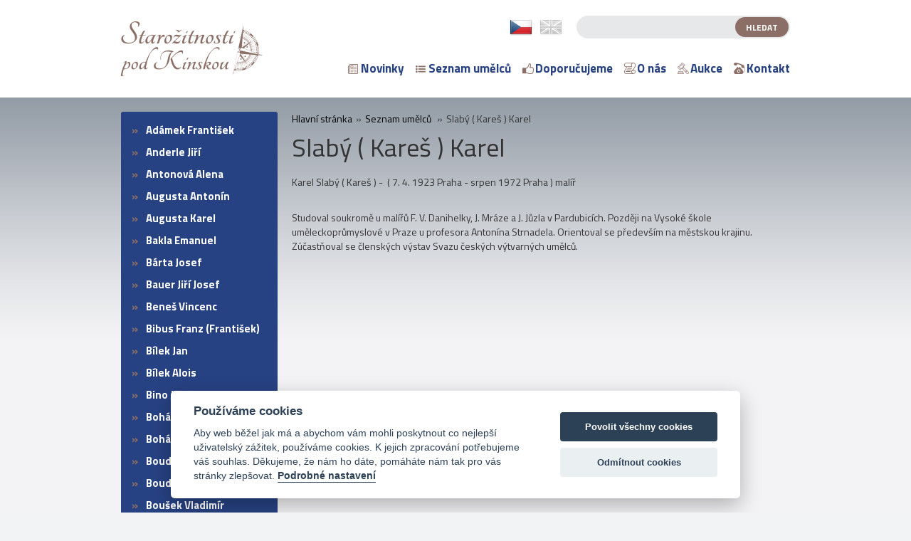

--- FILE ---
content_type: text/html; charset=utf-8
request_url: https://www.starozitnosti.cz/slaby-kares-karel.html
body_size: 9977
content:
<!DOCTYPE html>
<html lang="cs">
<head>
    <meta charset="utf-8" />
    <script>var dataLayer = window.dataLayer || [];</script>    <title>Slabý ( Kareš ) Karel</title>
    <meta name="keywords" content="" lang="cs" />
    <meta name="description" content="" lang="cs" />
    <link href='https://fonts.googleapis.com/css?family=Titillium+Web:400,700,300&subset=latin,latin-ext' rel='stylesheet' type='text/css'>
    <meta name="SKYPE_TOOLBAR" content="SKYPE_TOOLBAR_PARSER_COMPATIBLE" />
    <meta name="author" content="Nový Web s.r.o. info@novy-web.cz" />
    <link rel="icon" href="https://www.starozitnosti.cz/favicon.ico?v3">
    <meta http-equiv="X-UA-Compatible" content="IE=edge">
    <meta name="viewport" content="width=device-width, initial-scale=1">

    <meta rel="robots" content="all,follow"/>
<meta rel="googlebot" content="index,follow,snippet,archive"/><link type="text/css" href="https://www.starozitnosti.cz/css/styles.css?5" rel="stylesheet" />
<link type="text/css" href="https://www.starozitnosti.cz/media/js/autocomplete/styles.css?5" rel="stylesheet" />
<link type="text/css" href="https://www.starozitnosti.cz/media/css/noty_nw.css?5" rel="stylesheet" />
<link type="text/css" href="https://www.starozitnosti.cz/media/css/cookieconsent.css?5" rel="stylesheet" /><script type="text/javascript" src="https://www.starozitnosti.cz/media/js/jquery.min.js?5"></script>
<script type="text/javascript" src="https://www.starozitnosti.cz/js/web.js?5"></script>
<script type="text/javascript" src="https://www.starozitnosti.cz/media/js/autocomplete/jquery.autocomplete.js?5"></script>
<script type="text/javascript" src="https://www.starozitnosti.cz/media/js/noty/packaged/jquery.noty.packaged.min.js?5"></script>
<script type="text/javascript" src="https://www.starozitnosti.cz/media/js/noty/nw_noty_init.js?5"></script>
<script type="text/javascript" src="https://www.starozitnosti.cz/media/js/cookieconsent.min.js?5"></script>
    <script type="text/plain" src="https://www.starozitnosti.cz/media/js/nw_ga.js" data-cookiecategory="analytics"></script><script type="text/plain" data-cookiecategory="analytics">(function(i,s,o,g,r,a,m){i['GoogleAnalyticsObject']=r;i[r]=i[r]||function(){(i[r].q=i[r].q||[]).push(arguments)},i[r].l=1*new Date();a=s.createElement(o),m=s.getElementsByTagName(o)[0];a.async=1;a.src=g;m.parentNode.insertBefore(a,m)})(window,document,'script','//www.google-analytics.com/analytics.js','ga');ga('create', 'UA-93342548-1', 'auto');ga('send', 'pageview');</script>    <script type="text/plain" data-cookiecategory="analytics">(function(w,d,s,l,i){w[l]=w[l]||[];w[l].push({'gtm.start':
new Date().getTime(),event:'gtm.js'});var f=d.getElementsByTagName(s)[0],
j=d.createElement(s),dl=l!='dataLayer'?'&l='+l:'';j.async=true;j.src=
'//www.googletagmanager.com/gtm.js?id='+i+dl;f.parentNode.insertBefore(j,f);
})(window,document,'script','dataLayer','GTM-M68J6CK');</script>
    <!-- HTML5 shim and Respond.js for IE8 support of HTML5 elements and media queries -->
    <!-- WARNING: Respond.js doesn't work if you view the page via file:// -->
    <!--[if lt IE 9]>
      <script src="https://oss.maxcdn.com/html5shiv/3.7.2/html5shiv.min.js"></script>
      <script src="https://oss.maxcdn.com/respond/1.4.2/respond.min.js"></script>
    <![endif]-->

</head>
<body class="cz">
<div id="msg">
    <script type="text/javascript">jQuery(document).ready(function(){});</script></div>
<header>
  <div class="container-fluid header">
    <div class="container">
      <div class="row">
        <div class="col-md-12">
          <div class="logo">
            <a href="https://www.starozitnosti.cz/"><img src="https://www.starozitnosti.cz//images/logo.png" alt="Logo https://www.starozitnosti.cz/" /></a>
          </div>
          <div class="right_header_content">
            <div class="top_">
              <div class="search">
                <form class="" action="https://www.starozitnosti.cz/content/searchproducts" method="get">
                  <input type="text" name="search" id="searchinput" value="">
                  <input type="submit" name="name" value="Hledat">
                  <input type="hidden" name="search_in[products]" value="1" />                  <input type="hidden" name="search_in[cats]" value="1" />                  <input type="hidden" name="search_in[articles]" value="1" />                  <input type="hidden" name="advanced" value="0" />                </form>
                <script>
                $(function() {
                    $("#searchinput").autocomplete({
                        serviceUrl:'https://www.starozitnosti.cz/content/searchproducts/json',
                        minChars:3,
                        onSelect: function(value, data, input) {
                            $(input).val("");
                            window.location=data + '.html';
                        },
                        fnFormatResult: function fnFormatResult(value, data, currentValue) {
                            return value;
                        },
                        showTitle: false,
                        width: 430,
                        delimiter: '>',
                    });
                });
                </script>
              </div>
              <div class="langs">
                <ul id="langs">
                                      <li class="active"><a href="https://www.starozitnosti.cz/"><img src="https://www.starozitnosti.cz/images/cz.png" alt="cz"></a></li>           
                                      <li class=""><a href="https://www.antique-shop.cz/"><img src="https://www.starozitnosti.cz/images/en.png" alt="en"></a></li>           
                                  </ul>
              </div>
              <div class="clearfix"></div>
            </div>
            <div class="bottom_">
              <div class="mainMenu">
                <ul ><li><a href="https://www.starozitnosti.cz/" class="">Úvod</a></li><li class="haveSubmenu"><a href="https://www.starozitnosti.cz/novinky-1.html" class=" "><img src="https://www.starozitnosti.cz/User_Files/categories/57273f08b7452novinky.png" alt="Novinky" />Novinky</a></li><li class="active haveSubmenu"><a href="https://www.starozitnosti.cz/seznam-umelcu.html" class="active"><img src="https://www.starozitnosti.cz/User_Files/categories/5721d8329f200seznam.png" alt="Seznam umělců" />Seznam umělců</a></li><li><a href="https://www.starozitnosti.cz/doporucujeme.html" class=" "><img src="https://www.starozitnosti.cz/User_Files/categories/588f4e630222edoporucujeme.png" alt="Doporučujeme" />Doporučujeme</a></li><li><a href="https://www.starozitnosti.cz/o-nas.html" class=" "><img src="https://www.starozitnosti.cz/User_Files/categories/5721d83d65e24onas.png" alt="O nás" />O nás</a></li><li><a href="https://livebid.cz/auction/kinskou_leden2026" class=" " target="_blank"><img src="https://www.starozitnosti.cz/User_Files/categories/60c70190b9eb5auction.png" alt="Aukce" />Aukce</a></li><li class="last haveSubmenu"><a href="https://www.starozitnosti.cz/kontakt.html" class=" "><img src="https://www.starozitnosti.cz/User_Files/categories/5721d85253f6akontakt.png" alt="Kontakt" />Kontakt</a></li></ul>              </div>
            </div>
          </div>
          <div class="clearfix"></div>
        </div>
      </div>
    </div>
  </div>
</header>
<div class="container">
  <div class="row">
    <div class="col-md-3">
      <div class="product_menu">
        <span class="product_menuToggler">Produkty <i></i></span>
        <ul ><li><a href="https://www.starozitnosti.cz/adamek-frantisek.html" class="">Adámek František</a></li><li><a href="https://www.starozitnosti.cz/anderle-jiri.html" class="">Anderle Jiří</a></li><li><a href="https://www.starozitnosti.cz/antonova-alena.html" class="">Antonová Alena</a></li><li><a href="https://www.starozitnosti.cz/augusta-antonin.html" class="">Augusta Antonín</a></li><li><a href="https://www.starozitnosti.cz/augusta-karel.html" class="">Augusta Karel</a></li><li><a href="https://www.starozitnosti.cz/bakla-emanuel.html" class="">Bakla Emanuel</a></li><li><a href="https://www.starozitnosti.cz/barta-josef.html" class="">Bárta Josef</a></li><li><a href="https://www.starozitnosti.cz/bauer-jiri-josef.html" class="">Bauer Jiří Josef</a></li><li><a href="https://www.starozitnosti.cz/benes-vincenc.html" class="">Beneš Vincenc</a></li><li><a href="https://www.starozitnosti.cz/bibus-franz-frantisek.html" class="">Bibus Franz (František)</a></li><li><a href="https://www.starozitnosti.cz/bilek-jan.html" class="">Bílek Jan</a></li><li><a href="https://www.starozitnosti.cz/bilek-alois.html" class="">Bílek Alois</a></li><li><a href="https://www.starozitnosti.cz/bino-josef.html" class="">Bino Josef</a></li><li><a href="https://www.starozitnosti.cz/bohac-vlastislav.html" class="">Boháč Vlastislav</a></li><li><a href="https://www.starozitnosti.cz/bohacek-karel.html" class="">Boháček Karel</a></li><li><a href="https://www.starozitnosti.cz/bouda-cyril.html" class="">Bouda Cyril</a></li><li><a href="https://www.starozitnosti.cz/bouda-jiri.html" class="">Bouda Jiří</a></li><li><a href="https://www.starozitnosti.cz/bousek-vladimir.html" class="">Boušek Vladimír</a></li><li><a href="https://www.starozitnosti.cz/brandeis-jan-adolf.html" class="">Brandeis Jan Adolf</a></li><li><a href="https://www.starozitnosti.cz/bruning-max.html" class="">Brüning Max</a></li><li><a href="https://www.starozitnosti.cz/bruno-beran.html" class="">Bruno Beran</a></li><li><a href="https://www.starozitnosti.cz/bubenicek-ota.html" class="">Bubeníček Ota</a></li><li><a href="https://www.starozitnosti.cz/budik-lojza.html" class="">Budík Lojza</a></li><li><a href="https://www.starozitnosti.cz/cermakova-alena.html" class="">Čermáková Alena</a></li><li><a href="https://www.starozitnosti.cz/cernousek-antonin.html" class="">Černoušek Antonín</a></li><li><a href="https://www.starozitnosti.cz/cerny-venceslav.html" class="">Černý Věnceslav</a></li><li><a href="https://www.starozitnosti.cz/charvat-frantisek.html" class="">Charvát František</a></li><li><a href="https://www.starozitnosti.cz/chodounska-marie.html" class="">Chodounská Marie</a></li><li><a href="https://www.starozitnosti.cz/churan-vojta.html" class="">Churaň Vojta</a></li><li><a href="https://www.starozitnosti.cz/chvorinov-nikolaj.html" class="">Chvorinov Nikolaj</a></li><li><a href="https://www.starozitnosti.cz/seznam-umelcu-cila-otakar.html" class="">Číla Otakar</a></li><li><a href="https://www.starozitnosti.cz/cina-jelinek-frantisek.html" class="">Cína Jelínek František</a></li><li><a href="https://www.starozitnosti.cz/cumpelik-jan.html" class="">Čumpelík Jan</a></li><li><a href="https://www.starozitnosti.cz/danek-sedlacek.html" class="">Daněk Sedláček</a></li><li><a href="https://www.starozitnosti.cz/dedina-jan.html" class="">Dědina Jan</a></li><li><a href="https://www.starozitnosti.cz/demartini-eduard.html" class="">Demartini Eduard</a></li><li><a href="https://www.starozitnosti.cz/diblik-frantisek-x.html" class="">Diblík František X. </a></li><li><a href="https://www.starozitnosti.cz/dobes-ludvik.html" class="">Dobeš Ludvík</a></li><li><a href="https://www.starozitnosti.cz/dobry-ladislav.html" class="">Dobrý Ladislav</a></li><li><a href="https://www.starozitnosti.cz/dorosenko-gleb.html" class="">Dorošenko Gleb</a></li><li><a href="https://www.starozitnosti.cz/dorsch-ferdinand.html" class="">Dorsch Ferdinand</a></li><li><a href="https://www.starozitnosti.cz/doubek-frantisek-bohumil.html" class="">Doubek František Bohumil</a></li><li><a href="https://www.starozitnosti.cz/duchackova-vera.html" class="">Ducháčková Věra</a></li><li><a href="https://www.starozitnosti.cz/duchek-max.html" class="">Duchek Max</a></li><li><a href="https://www.starozitnosti.cz/dusa-ferdis.html" class="">Duša Ferdiš</a></li><li><a href="https://www.starozitnosti.cz/dvorsky-bohumir.html" class="">Dvorský Bohumír</a></li><li><a href="https://www.starozitnosti.cz/ehlerova-marie.html" class="">Ehlerová Marie</a></li><li><a href="https://www.starozitnosti.cz/ehrich-ladislav.html" class="">Ehrich Ladislav</a></li><li><a href="https://www.starozitnosti.cz/emler-frantisek.html" class="">Emler František</a></li><li><a href="https://www.starozitnosti.cz/endrys-kvetoslav.html" class="">Endrys Květoslav</a></li><li><a href="https://www.starozitnosti.cz/engelmuller-ferdinand.html" class="">Engelmüller Ferdinand</a></li><li><a href="https://www.starozitnosti.cz/erni-hans.html" class="">Erni Hans</a></li><li><a href="https://www.starozitnosti.cz/fara-libor.html" class="">Fára Libor</a></li><li><a href="https://www.starozitnosti.cz/feikl-stanislav.html" class="">Feikl Stanislav</a></li><li><a href="https://www.starozitnosti.cz/fiala-vaclav.html" class="">Fiala Václav</a></li><li><a href="https://www.starozitnosti.cz/foerster-forster-viktor.html" class="">Foerster ( Förster ) Viktor</a></li><li><a href="https://www.starozitnosti.cz/formanek-vaclav.html" class="">Formánek Václav</a></li><li><a href="https://www.starozitnosti.cz/fortova-samalova-pavla.html" class="">Fořtová - Šámalová Pavla</a></li><li><a href="https://www.starozitnosti.cz/frinta-emanuel.html" class="">Frinta Emanuel</a></li><li><a href="https://www.starozitnosti.cz/frolka-antos.html" class="">Frolka Antoš</a></li><li><a href="https://www.starozitnosti.cz/fuchs-alfred.html" class="">Fuchs Alfréd</a></li><li><a href="https://www.starozitnosti.cz/fuger-friedrich-heinrich.html" class="">Füger Friedrich Heinrich</a></li><li><a href="https://www.starozitnosti.cz/gabriel-karel.html" class="">Gabriel Karel</a></li><li><a href="https://www.starozitnosti.cz/gajdos-rudolf.html" class="">Gajdoš Rudolf</a></li><li><a href="https://www.starozitnosti.cz/gluckselig-zdenek.html" class="">Glückselig Zdeněk</a></li><li><a href="https://www.starozitnosti.cz/gross-frantisek.html" class="">Gross František</a></li><li><a href="https://www.starozitnosti.cz/grus-jaroslav.html" class="">Grus Jaroslav</a></li><li><a href="https://www.starozitnosti.cz/gruss-franz.html" class="">Gruss Franz</a></li><li><a href="https://www.starozitnosti.cz/haas-leo.html" class="">Haas Leo</a></li><li><a href="https://www.starozitnosti.cz/haise-vaclav.html" class="">Haise Václav</a></li><li><a href="https://www.starozitnosti.cz/hajek-ladislav.html" class="">Hájek Ladislav</a></li><li><a href="https://www.starozitnosti.cz/hajny-haring-josef.html" class="">Hajný-Häring Josef</a></li><li><a href="https://www.starozitnosti.cz/hapka-josef.html" class="">Hapka Josef</a></li><li><a href="https://www.starozitnosti.cz/harlas-ondrej.html" class="">Harlas Ondřej</a></li><li><a href="https://www.starozitnosti.cz/hart-josef.html" class="">Hart Josef</a></li><li><a href="https://www.starozitnosti.cz/hasa-jaroslav.html" class="">Háša Jaroslav</a></li><li><a href="https://www.starozitnosti.cz/haspekl-vaclav-eduard.html" class="">Haspekl Václav Eduard</a></li><li><a href="https://www.starozitnosti.cz/hauk-v-j.html" class="">Hauk V. J.</a></li><li><a href="https://www.starozitnosti.cz/hauptmann-sedlacek-jaromir.html" class="">Hauptmann - Sedláček Jaromír</a></li><li><a href="https://www.starozitnosti.cz/havelka-roman.html" class="">Havelka Roman</a></li><li><a href="https://www.starozitnosti.cz/havlata-karel.html" class="">Havlata Karel</a></li><li><a href="https://www.starozitnosti.cz/havlikova-vera.html" class="">Havlíková Věra</a></li><li><a href="https://www.starozitnosti.cz/havranek-frantisek.html" class="">Havránek František</a></li><li><a href="https://www.starozitnosti.cz/hecimovic-mijo.html" class="">Hečimovič Mijo</a></li><li><a href="https://www.starozitnosti.cz/hejna-vaclav.html" class="">Hejna Václav</a></li><li><a href="https://www.starozitnosti.cz/hellich-josef-vojtech.html" class="">Hellich Josef Vojtěch</a></li><li><a href="https://www.starozitnosti.cz/helzel-emil.html" class="">Helzel Emil</a></li><li><a href="https://www.starozitnosti.cz/hess-vilem.html" class="">Hess Vilém</a></li><li><a href="https://www.starozitnosti.cz/hladik-frantisek.html" class="">Hladík František</a></li><li><a href="https://www.starozitnosti.cz/hlava-vratislav-bem-rudolf.html" class="">Hlava Vratislav ( Bém Rudolf )</a></li><li><a href="https://www.starozitnosti.cz/hlavacek-rudolf.html" class="">Hlaváček Rudolf</a></li><li><a href="https://www.starozitnosti.cz/hlavica-emil.html" class="">Hlavica Emil</a></li><li><a href="https://www.starozitnosti.cz/hlavica-frantisek.html" class="">Hlavica František</a></li><li><a href="https://www.starozitnosti.cz/hodek-josef.html" class="">Hodek Josef</a></li><li><a href="https://www.starozitnosti.cz/hollar-vaclav.html" class="">Hollar Václav</a></li><li><a href="https://www.starozitnosti.cz/holub-josef.html" class="">Holub Josef</a></li><li><a href="https://www.starozitnosti.cz/holub-georg.html" class="">Holub Georg</a></li><li><a href="https://www.starozitnosti.cz/holy-miloslav.html" class="">Holý Miloslav</a></li><li><a href="https://www.starozitnosti.cz/homolka-josef.html" class="">Homolka Josef</a></li><li><a href="https://www.starozitnosti.cz/seznam-umelcu-horava-frantisek.html" class="">Hořava František</a></li><li><a href="https://www.starozitnosti.cz/hosperger-emanuel.html" class="">Hosperger Emanuel</a></li><li><a href="https://www.starozitnosti.cz/hrabal-arnost.html" class="">Hrabal Arnošt</a></li><li><a href="https://www.starozitnosti.cz/hruskova-jezkova-bohumira.html" class="">Hrušková Ježková Bohumíra</a></li><li><a href="https://www.starozitnosti.cz/hurka-otakar.html" class="">Hůrka Otakar</a></li><li><a href="https://www.starozitnosti.cz/hybl-karel.html" class="">Hýbl Karel</a></li><li><a href="https://www.starozitnosti.cz/jakub-frantisek.html" class="">Jakub František</a></li><li><a href="https://www.starozitnosti.cz/jandl-cenek.html" class="">Jandl Čeněk</a></li><li><a href="https://www.starozitnosti.cz/jandova-ludmila.html" class="">Jandová Ludmila</a></li><li><a href="https://www.starozitnosti.cz/seznam-umelcu-janecek-ota-1.html" class="">Janeček Ota</a></li><li><a href="https://www.starozitnosti.cz/janecek-pardubsky-alois.html" class="">Janeček-Pardubský Alois</a></li><li><a href="https://www.starozitnosti.cz/janke-svatopluk.html" class="">Janke Svatopluk</a></li><li><a href="https://www.starozitnosti.cz/jaros-petr.html" class="">Jaroš Petr</a></li><li><a href="https://www.starozitnosti.cz/javurek-karel.html" class="">Javůrek Karel</a></li><li><a href="https://www.starozitnosti.cz/jelinek-jiri.html" class="">Jelínek Jiří</a></li><li><a href="https://www.starozitnosti.cz/jelinek-alex.html" class="">Jelínek Alex</a></li><li><a href="https://www.starozitnosti.cz/jelinek-ludvik.html" class="">Jelínek Ludvík</a></li><li><a href="https://www.starozitnosti.cz/jelinek-frantisek-antonin.html" class="">Jelínek František Antonín</a></li><li><a href="https://www.starozitnosti.cz/jelinek-rudolf.html" class="">Jelínek Rudolf</a></li><li><a href="https://www.starozitnosti.cz/jezek-alois.html" class="">Ježek Alois</a></li><li><a href="https://www.starozitnosti.cz/jindrich-rudolf.html" class="">Jindřich Rudolf</a></li><li><a href="https://www.starozitnosti.cz/jirincova-ludmila.html" class="">Jiřincová Ludmila</a></li><li><a href="https://www.starozitnosti.cz/kacirkova-rysava-jozka.html" class="">Kačírková - Ryšavá Jožka</a></li><li><a href="https://www.starozitnosti.cz/kalandra-oldrich.html" class="">Kalandra Oldřích</a></li><li><a href="https://www.starozitnosti.cz/karas-karel.html" class="">Karas Karel</a></li><li><a href="https://www.starozitnosti.cz/kaspar-adolf.html" class="">Kašpar Adolf</a></li><li><a href="https://www.starozitnosti.cz/kellner-sebestian.html" class="">Kellner Šebestian</a></li><li><a href="https://www.starozitnosti.cz/kerles-jaroslav.html" class="">Kerles Jaroslav</a></li><li><a href="https://www.starozitnosti.cz/klar-karel.html" class="">Klár Karel</a></li><li><a href="https://www.starozitnosti.cz/klimes-kozina-klimes-bohumil.html" class="">Klimeš ( Kozina - Klimeš ) Bohumil</a></li><li><a href="https://www.starozitnosti.cz/knopp-bedrich.html" class="">Knopp Bedřich</a></li><li><a href="https://www.starozitnosti.cz/knyttl-bohumil.html" class="">Knyttl Bohumil</a></li><li><a href="https://www.starozitnosti.cz/kobliha-frantisek.html" class="">Kobliha František</a></li><li><a href="https://www.starozitnosti.cz/kocarek-vaclav.html" class="">Kočárek Václav</a></li><li><a href="https://www.starozitnosti.cz/koci-josef.html" class="">Kočí Josef</a></li><li><a href="https://www.starozitnosti.cz/kodl-jiri.html" class="">Kodl Jiří</a></li><li><a href="https://www.starozitnosti.cz/kohout-alois.html" class="">Kohout Alois</a></li><li><a href="https://www.starozitnosti.cz/kolar-frantisek.html" class="">Kolář František</a></li><li><a href="https://www.starozitnosti.cz/komarek-vladimir.html" class="">Komárek Vladimír</a></li><li><a href="https://www.starozitnosti.cz/komrsova-milena.html" class="">Komrsová Milena</a></li><li><a href="https://www.starozitnosti.cz/konecny-josef.html" class="">Konečný Josef</a></li><li><a href="https://www.starozitnosti.cz/konicek-oldrich.html" class="">Koníček Oldřich</a></li><li><a href="https://www.starozitnosti.cz/kotasz-karol.html" class="">Kotász Karol</a></li><li><a href="https://www.starozitnosti.cz/kotrba-emil.html" class="">Kotrba Emil</a></li><li><a href="https://www.starozitnosti.cz/kotrba-karel.html" class="">Kotrba Karel</a></li><li><a href="https://www.starozitnosti.cz/koudelka-frantisek.html" class="">Koudelka František</a></li><li><a href="https://www.starozitnosti.cz/koutsky-vaclav.html" class="">Koutský Václav</a></li><li><a href="https://www.starozitnosti.cz/kovar-jaroslav.html" class="">Kovář Jaroslav</a></li><li><a href="https://www.starozitnosti.cz/kozak-vaclav.html" class="">Kozák Václav</a></li><li><a href="https://www.starozitnosti.cz/kozak-bohumir.html" class="">Kozák Bohumír</a></li><li><a href="https://www.starozitnosti.cz/krajc-rudolf.html" class="">Krajc Rudolf</a></li><li><a href="https://www.starozitnosti.cz/kral-jaroslav.html" class="">Král Jaroslav</a></li><li><a href="https://www.starozitnosti.cz/kraus-frantisek-j.html" class="">Kraus František J.</a></li><li><a href="https://www.starozitnosti.cz/kreisinger-vaclav.html" class="">Kreisinger Václav</a></li><li><a href="https://www.starozitnosti.cz/seznam-umelcu-krejsa-josef.html" class="">Krejsa Josef</a></li><li><a href="https://www.starozitnosti.cz/krepcik-jaroslav.html" class="">Krepčík Jaroslav</a></li><li><a href="https://www.starozitnosti.cz/kreutz-jan.html" class="">Kreutz Jan</a></li><li><a href="https://www.starozitnosti.cz/kristofori-jan.html" class="">Kristofori Jan</a></li><li><a href="https://www.starozitnosti.cz/kubat-antonin.html" class="">Kubát Antonín</a></li><li><a href="https://www.starozitnosti.cz/kucera-jaroslav-jaro.html" class="">Kučera Jaroslav ( Jaro )</a></li><li><a href="https://www.starozitnosti.cz/kucera-frantisek.html" class="">Kučera František</a></li><li><a href="https://www.starozitnosti.cz/kudlacek-jan.html" class="">Kudláček Jan</a></li><li><a href="https://www.starozitnosti.cz/kuklik-ladislav.html" class="">Kuklík Ladislav</a></li><li><a href="https://www.starozitnosti.cz/kunc-jaromir.html" class="">Kunc Jaromír</a></li><li><a href="https://www.starozitnosti.cz/kupka-karel.html" class="">Kupka Karel</a></li><li><a href="https://www.starozitnosti.cz/kutalek-jan.html" class="">Kutálek Jan</a></li><li><a href="https://www.starozitnosti.cz/kutman-jaroslav.html" class="">Kutman Jaroslav</a></li><li><a href="https://www.starozitnosti.cz/langmayer.html" class="">Langmayer</a></li><li><a href="https://www.starozitnosti.cz/lastovka-karel.html" class="">Laštovka Karel</a></li><li><a href="https://www.starozitnosti.cz/laubert-otis.html" class="">Laubert Otis</a></li><li><a href="https://www.starozitnosti.cz/libal-frantisek.html" class="">Líbal František</a></li><li><a href="https://www.starozitnosti.cz/liebscher-adolf.html" class="">Liebscher Adolf</a></li><li><a href="https://www.starozitnosti.cz/liesler-josef.html" class="">Liesler Josef</a></li><li><a href="https://www.starozitnosti.cz/liskova-linda.html" class="">Lišková Linda</a></li><li><a href="https://www.starozitnosti.cz/lisy-pavel.html" class="">Lisý Pavel</a></li><li><a href="https://www.starozitnosti.cz/livora-rudolf.html" class="">Livora Rudolf</a></li><li><a href="https://www.starozitnosti.cz/loris-jan.html" class="">Loriš Jan</a></li><li><a href="https://www.starozitnosti.cz/losak-ivan.html" class="">Lošak Ivan</a></li><li><a href="https://www.starozitnosti.cz/loukota-josef.html" class="">Loukota Josef</a></li><li><a href="https://www.starozitnosti.cz/macoun-gustav.html" class="">Macoun Gustav</a></li><li><a href="https://www.starozitnosti.cz/mahelka-jindrich.html" class="">Mahelka Jindřich</a></li><li><a href="https://www.starozitnosti.cz/malinsky-jaroslav.html" class="">Malínský Jaroslav</a></li><li><a href="https://www.starozitnosti.cz/maly-jaroslav.html" class="">Malý Jaroslav</a></li><li><a href="https://www.starozitnosti.cz/maran-s-g.html" class="">Maran S. G.</a></li><li><a href="https://www.starozitnosti.cz/marees.html" class="">Marées George ( Des Marrés, Desmarées ) </a></li><li><a href="https://www.starozitnosti.cz/mares-josef.html" class="">Mareš Josef</a></li><li><a href="https://www.starozitnosti.cz/margold-frantisek-xaver.html" class="">Margold František Xaver</a></li><li><a href="https://www.starozitnosti.cz/matousek-ota.html" class="">Matoušek Ota</a></li><li><a href="https://www.starozitnosti.cz/melka-cenek-vincenz.html" class="">Melka Čeněk ( Vincenz )</a></li><li><a href="https://www.starozitnosti.cz/michejev-sergej.html" class="">Michejev Sergej</a></li><li><a href="https://www.starozitnosti.cz/michl-frantisek.html" class="">Michl František</a></li><li><a href="https://www.starozitnosti.cz/moravec-alois.html" class="">Moravec Alois</a></li><li><a href="https://www.starozitnosti.cz/mracky-frantisek.html" class="">Mracký František</a></li><li><a href="https://www.starozitnosti.cz/mrazek-alexandr.html" class="">Mrázek Alexandr</a></li><li><a href="https://www.starozitnosti.cz/multrus-josef.html" class="">Multrus Josef</a></li><li><a href="https://www.starozitnosti.cz/muzika-frantisek.html" class="">Muzika František</a></li><li><a href="https://www.starozitnosti.cz/mychajlo-osincuk.html" class="">Mychajlo Osinčuk</a></li><li><a href="https://www.starozitnosti.cz/myslbek-josef.html" class="">Myslbek Josef</a></li><li><a href="https://www.starozitnosti.cz/nastoupil-josef-carlo-naston.html" class="">Nastoupil Josef ( Carlo Naston )</a></li><li><a href="https://www.starozitnosti.cz/nebesky-zdenek.html" class="">Nebeský Zdeněk</a></li><li><a href="https://www.starozitnosti.cz/nejedly-karel.html" class="">Nejedlý Karel</a></li><li><a href="https://www.starozitnosti.cz/nejedly-otakar.html" class="">Nejedlý Otakar</a></li><li><a href="https://www.starozitnosti.cz/nekutova-ruzena.html" class="">Nekutová Růžena</a></li><li><a href="https://www.starozitnosti.cz/nemastil-zdenek.html" class="">Nemastil Zdeněk</a></li><li><a href="https://www.starozitnosti.cz/nemec-karel.html" class="">Němec Karel</a></li><li><a href="https://www.starozitnosti.cz/nemecek-vaclav.html" class="">Němeček Václav</a></li><li><a href="https://www.starozitnosti.cz/nemejc-augustin.html" class="">Němejc Augustin</a></li><li><a href="https://www.starozitnosti.cz/neprakta-winter-jiri.html" class="">Neprakta Winter Jiří</a></li><li><a href="https://www.starozitnosti.cz/neubertova-marysa.html" class="">Neubertová Maryša</a></li><li><a href="https://www.starozitnosti.cz/niederle-marcel.html" class="">Niederle Marcel</a></li><li><a href="https://www.starozitnosti.cz/noskova-ryparova-hana.html" class="">Nosková - Rýparová Hana</a></li><li><a href="https://www.starozitnosti.cz/novak-vaclav-vojtech.html" class="">Novák Václav Vojtěch</a></li><li><a href="https://www.starozitnosti.cz/seznam-umelcu-novak-vaclav-vojtech-1.html" class="">Novák Václav Vojtěch</a></li><li><a href="https://www.starozitnosti.cz/novak-jaroslav.html" class="">Novák Jaroslav</a></li><li><a href="https://www.starozitnosti.cz/novak-josef-joza.html" class="">Novák Josef ( Józa ) </a></li><li><a href="https://www.starozitnosti.cz/novotny-albin.html" class="">Novotný Albín</a></li><li><a href="https://www.starozitnosti.cz/novy-miroslav.html" class="">Nový Miroslav</a></li><li><a href="https://www.starozitnosti.cz/nowopacky-jan.html" class="">Nowopacký Jan</a></li><li><a href="https://www.starozitnosti.cz/oberthor-karel.html" class="">Oberthor Karel</a></li><li><a href="https://www.starozitnosti.cz/obrovsky-jakub.html" class="">Obrovský Jakub</a></li><li><a href="https://www.starozitnosti.cz/ottmar-otto.html" class="">Ottmar Otto</a></li><li><a href="https://www.starozitnosti.cz/pacova-krcmarova-mila.html" class="">Pačová - Krčmářová Míla</a></li><li><a href="https://www.starozitnosti.cz/padly-aladar.html" class="">Padly Aládar</a></li><li><a href="https://www.starozitnosti.cz/parizek-frantisek.html" class="">Pařízek František</a></li><li><a href="https://www.starozitnosti.cz/pavelka-frantisek.html" class="">Pavelka František</a></li><li><a href="https://www.starozitnosti.cz/pavlik-vaclav.html" class="">Pavlík Václav</a></li><li><a href="https://www.starozitnosti.cz/peca-josef.html" class="">Peca Josef</a></li><li><a href="https://www.starozitnosti.cz/pelc-antonin.html" class="">Pelc Antonín</a></li><li><a href="https://www.starozitnosti.cz/pernica-vojtech.html" class="">Pernica Vojtěch</a></li><li><a href="https://www.starozitnosti.cz/peroutka-bedrich.html" class="">Peroutka Bedřich</a></li><li><a href="https://www.starozitnosti.cz/peschkeova-thieleova-inge.html" class="">Peschkeová-Thieleová Inge</a></li><li><a href="https://www.starozitnosti.cz/pesek-ludek.html" class="">Pešek Luděk</a></li><li><a href="https://www.starozitnosti.cz/peters-otto.html" class="">Peters Otto</a></li><li><a href="https://www.starozitnosti.cz/petricek-adolf.html" class="">Petříček Adolf</a></li><li><a href="https://www.starozitnosti.cz/pistorius-jan-ferdinand.html" class="">Pistorius Jan Ferdinand</a></li><li><a href="https://www.starozitnosti.cz/pitrmann-alois.html" class="">Pitrmann Alois</a></li><li><a href="https://www.starozitnosti.cz/pos-jaroslav.html" class="">Poš Jaroslav</a></li><li><a href="https://www.starozitnosti.cz/pospisil-karel.html" class="">Pospíšil Karel</a></li><li><a href="https://www.starozitnosti.cz/prihoda-vaclav.html" class="">Příhoda Václav</a></li><li><a href="https://www.starozitnosti.cz/prochazka-bohus-jan.html" class="">Procházka Bohuš Jan</a></li><li><a href="https://www.starozitnosti.cz/prochazka-alois.html" class="">Procházka Alois</a></li><li><a href="https://www.starozitnosti.cz/prochazka-oldrich.html" class="">Procházka Oldřich</a></li><li><a href="https://www.starozitnosti.cz/pukl-vladimir.html" class="">Pukl Vladimír</a></li><li><a href="https://www.starozitnosti.cz/quast-gustav-adolf.html" class="">Quast Gustav Adolf</a></li><li><a href="https://www.starozitnosti.cz/rabas-vaclav.html" class="">Rabas Václav</a></li><li><a href="https://www.starozitnosti.cz/rada-vilem-emil.html" class="">Rada Vilém Emil</a></li><li><a href="https://www.starozitnosti.cz/rambousek-jan.html" class="">Rambousek Jan</a></li><li><a href="https://www.starozitnosti.cz/raszka-pavel.html" class="">Raszka Pavel</a></li><li><a href="https://www.starozitnosti.cz/relinkrohling-karel.html" class="">Rélink(Röhling) Karel</a></li><li><a href="https://www.starozitnosti.cz/riedl-jaroslav.html" class="">Riedl Jaroslav</a></li><li><a href="https://www.starozitnosti.cz/rohling-vladislav.html" class="">Röhling Vladislav</a></li><li><a href="https://www.starozitnosti.cz/rolin-viktor.html" class="">Rolín Viktor</a></li><li><a href="https://www.starozitnosti.cz/rosberg-carlo.html" class="">Rosberg Carlo</a></li><li><a href="https://www.starozitnosti.cz/roskotova-anna.html" class="">Roškotová Anna</a></li><li><a href="https://www.starozitnosti.cz/rotig-georges-frederic.html" class="">Rötig Georges Frédéric</a></li><li><a href="https://www.starozitnosti.cz/rozankova-drabkova-marta.html" class="">Rožánková - Drábková Marta</a></li><li><a href="https://www.starozitnosti.cz/rudolf-josef-nadenik.html" class="">Rudolf Josef ( Nádeník )</a></li><li><a href="https://www.starozitnosti.cz/salichova-helena.html" class="">Salichová Helena</a></li><li><a href="https://www.starozitnosti.cz/salomon-emanuel-z-friedbergu-mirohorsky.html" class="">Salomon Emanuel z Friedbergu - Mírohorský</a></li><li><a href="https://www.starozitnosti.cz/sandrik.html" class="">Sandrik</a></li><li><a href="https://www.starozitnosti.cz/sasek-mirko.html" class="">Šašek Mirko</a></li><li><a href="https://www.starozitnosti.cz/satin-jozko-jozef.html" class="">Satin (Jožko) Jozef</a></li><li><a href="https://www.starozitnosti.cz/schadt-karel.html" class="">Schadt Karel</a></li><li><a href="https://www.starozitnosti.cz/schalek-malva.html" class="">Schalek Malva</a></li><li><a href="https://www.starozitnosti.cz/schmidt-oskar.html" class="">Schmidt Oskar</a></li><li><a href="https://www.starozitnosti.cz/schneiberg-snajberg-frantisek.html" class="">Schneiberg (Šnajberg) František</a></li><li><a href="https://www.starozitnosti.cz/schneiderka-alois.html" class="">Schneiderka Alois</a></li><li><a href="https://www.starozitnosti.cz/scholzova-zelezna-helena.html" class="">Scholzová - Železná Helena</a></li><li><a href="https://www.starozitnosti.cz/schovanek-emil.html" class="">Schovánek Emil</a></li><li><a href="https://www.starozitnosti.cz/schreyer-franz.html" class="">Schreyer Franz</a></li><li><a href="https://www.starozitnosti.cz/schrotzberg-franz.html" class="">Schrotzberg Franz</a></li><li><a href="https://www.starozitnosti.cz/schwaiger-hanus.html" class="">Schwaiger Hanuš</a></li><li><a href="https://www.starozitnosti.cz/schwantner-emil.html" class="">Schwantner Emil</a></li><li><a href="https://www.starozitnosti.cz/sebek-jan.html" class="">Šebek Jan </a></li><li><a href="https://www.starozitnosti.cz/sedlacek-vojtech.html" class="">Sedláček Vojtěch</a></li><li><a href="https://www.starozitnosti.cz/seffner-antonin.html" class="">Šeffner Antonín</a></li><li><a href="https://www.starozitnosti.cz/seifarth-oskar.html" class="">Seifarth Oskar</a></li><li><a href="https://www.starozitnosti.cz/serych-jaroslav.html" class="">Šerých Jaroslav</a></li><li><a href="https://www.starozitnosti.cz/setelik-jaroslav.html" class="">Šetelík Jaroslav</a></li><li><a href="https://www.starozitnosti.cz/simak-lev.html" class="">Šimák Lev</a></li><li><a href="https://www.starozitnosti.cz/simek-jindrich.html" class="">Šimek Jindřích</a></li><li><a href="https://www.starozitnosti.cz/simon-tavik-frantisek.html" class="">Šimon Tavík František</a></li><li><a href="https://www.starozitnosti.cz/simonson-david.html" class="">Simonson David</a></li><li><a href="https://www.starozitnosti.cz/simunek-jaroslav.html" class="">Šimůnek Jaroslav</a></li><li><a href="https://www.starozitnosti.cz/sindelarova-zvackova-helena.html" class="">Šindelářová - Žváčková Helena</a></li><li><a href="https://www.starozitnosti.cz/sindlerova-milada.html" class="">Šindlerová Milada</a></li><li><a href="https://www.starozitnosti.cz/skala-karel.html" class="">Skála Karel</a></li><li><a href="https://www.starozitnosti.cz/skala-vit.html" class="">Skála Vít</a></li><li><a href="https://www.starozitnosti.cz/skala-vaclav.html" class="">Skála Václav</a></li><li><a href="https://www.starozitnosti.cz/skramlik-jan-rytir.html" class="">Skramlík Jan rytíř</a></li><li><a href="https://www.starozitnosti.cz/skula-matej-frantisek.html" class="">Skula Matěj František</a></li><li class="active"><a href="https://www.starozitnosti.cz/slaby-kares-karel.html" class="active">Slabý ( Kareš ) Karel</a></li><li><a href="https://www.starozitnosti.cz/slavicek-jan.html" class="">Slavíček Jan</a></li><li><a href="https://www.starozitnosti.cz/sliz-frantisek.html" class="">Slíž František</a></li><li><a href="https://www.starozitnosti.cz/snajdr-stanislav.html" class="">Šnajdr Stanislav</a></li><li><a href="https://www.starozitnosti.cz/snobl-jaroslav.html" class="">Šnobl Jaroslav</a></li><li><a href="https://www.starozitnosti.cz/sosnovskij-arsenij-petrovic.html" class="">Sosnovskij Arsenij Petrovič</a></li><li><a href="https://www.starozitnosti.cz/soucek-vaclav.html" class="">Souček Václav</a></li><li><a href="https://www.starozitnosti.cz/sourek-bohumil.html" class="">Šourek Bohumil</a></li><li><a href="https://www.starozitnosti.cz/sozansky-jiri.html" class="">Sozanský Jiří</a></li><li><a href="https://www.starozitnosti.cz/spala-vaclav.html" class="">Špála Václav</a></li><li><a href="https://www.starozitnosti.cz/spillar-karel.html" class="">Špillar Karel</a></li><li><a href="https://www.starozitnosti.cz/spillar-jaroslav.html" class="">Špillar Jaroslav</a></li><li><a href="https://www.starozitnosti.cz/spitnik-spitalnik-ladislav-j.html" class="">Špitník (Špitálník) Ladislav J.</a></li><li><a href="https://www.starozitnosti.cz/sramek-jan-jano.html" class="">Šrámek Jan (Jano)</a></li><li><a href="https://www.starozitnosti.cz/sramek-tomas.html" class="">Šrámek Tomáš</a></li><li><a href="https://www.starozitnosti.cz/srnsky-alois.html" class="">Srnský Alois</a></li><li><a href="https://www.starozitnosti.cz/stafl-otakar.html" class="">Štáfl Otakar</a></li><li><a href="https://www.starozitnosti.cz/seznam-umelcu-stehlik-jindrich.html" class="">Stehlík Jindřich</a></li><li><a href="https://www.starozitnosti.cz/stehlik-ctirad.html" class="">Stehlík Ctirad</a></li><li><a href="https://www.starozitnosti.cz/stein-vaclav.html" class="">Stein Václav</a></li><li><a href="https://www.starozitnosti.cz/sterba-karel.html" class="">Štěrba Karel</a></li><li><a href="https://www.starozitnosti.cz/stetka-vaclav.html" class="">Štetka Václav</a></li><li><a href="https://www.starozitnosti.cz/stieler-joseph-karl.html" class="">Stieler Joseph Karl</a></li><li><a href="https://www.starozitnosti.cz/stika-jaroslav.html" class="">Štika Jaroslav</a></li><li><a href="https://www.starozitnosti.cz/stretti-viktor.html" class="">Stretti Viktor</a></li><li><a href="https://www.starozitnosti.cz/strnadel-antonin.html" class="">Strnadel Antonín</a></li><li><a href="https://www.starozitnosti.cz/stroudley-leonard-james.html" class="">Stroudley Leonard James</a></li><li><a href="https://www.starozitnosti.cz/sturdik-jozef.html" class="">Šturdík Jozef</a></li><li><a href="https://www.starozitnosti.cz/suchanek-vladimir.html" class="">Suchánek Vladimír</a></li><li><a href="https://www.starozitnosti.cz/suchy-vojtech.html" class="">Suchý Vojtěch</a></li><li><a href="https://www.starozitnosti.cz/sukdolak-pavel.html" class="">Sukdolák Pavel</a></li><li><a href="https://www.starozitnosti.cz/sulc-karel.html" class="">Šulc Karel</a></li><li><a href="https://www.starozitnosti.cz/svabinsky-max.html" class="">Švabinský Max</a></li><li><a href="https://www.starozitnosti.cz/svacha-bohumil.html" class="">Švácha Bohumil</a></li><li><a href="https://www.starozitnosti.cz/svarc-vaclav.html" class="">Švarc Václav</a></li><li><a href="https://www.starozitnosti.cz/svengsbir-jiri.html" class="">Švengsbír Jiří</a></li><li><a href="https://www.starozitnosti.cz/svobodova-olga.html" class="">Svobodová Olga</a></li><li><a href="https://www.starozitnosti.cz/svolinsky-karel.html" class="">Svolinský Karel</a></li><li><a href="https://www.starozitnosti.cz/swanevelt-van-hermann.html" class="">Swanevelt van Hermann</a></li><li><a href="https://www.starozitnosti.cz/thiele-hermann.html" class="">Thiele Hermann</a></li><li><a href="https://www.starozitnosti.cz/tichy-frantisek.html" class="">Tichý František</a></li><li><a href="https://www.starozitnosti.cz/toman-karel.html" class="">Toman Karel</a></li><li><a href="https://www.starozitnosti.cz/tomic-rajko.html" class="">Tomič Rajko</a></li><li><a href="https://www.starozitnosti.cz/tondl-karel.html" class="">Tondl Karel</a></li><li><a href="https://www.starozitnosti.cz/topinka-vilem.html" class="">Topinka Vilém</a></li><li><a href="https://www.starozitnosti.cz/trnka-jaroslav.html" class="">Trnka Jaroslav</a></li><li><a href="https://www.starozitnosti.cz/uher-karel.html" class="">Uher Karel</a></li><li><a href="https://www.starozitnosti.cz/uherek-richard.html" class="">Uherek Richard</a></li><li><a href="https://www.starozitnosti.cz/ullrich-bohumil.html" class="">Ullrich Bohumil</a></li><li><a href="https://www.starozitnosti.cz/ullrych-bohumil.html" class="">Ullrych Bohumil</a></li><li><a href="https://www.starozitnosti.cz/ulsmid-vaclav-f.html" class="">Ulšmíd Václav F.</a></li><li><a href="https://www.starozitnosti.cz/urban-bohumil-stanislav.html" class="">Urban Bohumil Stanislav</a></li><li><a href="https://www.starozitnosti.cz/urban-frantisek.html" class="">Urban František</a></li><li><a href="https://www.starozitnosti.cz/vachal-jaroslav-vladimir.html" class="">Váchal Jaroslav Vladimír</a></li><li><a href="https://www.starozitnosti.cz/vaic-alesa.html" class="">Vaic Aleša</a></li><li><a href="https://www.starozitnosti.cz/vaic-josef.html" class="">Vaic Josef</a></li><li><a href="https://www.starozitnosti.cz/vasku-marcela.html" class="">Vašků Marcela</a></li><li><a href="https://www.starozitnosti.cz/veit-rudolf.html" class="">Veit Rudolf</a></li><li><a href="https://www.starozitnosti.cz/vejrych-rudolf.html" class="">Vejrych Rudolf</a></li><li><a href="https://www.starozitnosti.cz/veris-jaroslav.html" class="">Veris Jaroslav</a></li><li><a href="https://www.starozitnosti.cz/vesely-theodor-bohdan.html" class="">Veselý Theodor Bohdan</a></li><li><a href="https://www.starozitnosti.cz/vik-karel.html" class="">Vik Karel</a></li><li><a href="https://www.starozitnosti.cz/vlach-oldrich.html" class="">Vlach Oldřich</a></li><li><a href="https://www.starozitnosti.cz/vlcek-jindra.html" class="">Vlček Jindra</a></li><li><a href="https://www.starozitnosti.cz/vocasek-hrosecky-jan-antonin.html" class="">Vocásek - Hrošecký Jan Antonín</a></li><li><a href="https://www.starozitnosti.cz/vodak-vaclav.html" class="">Vodák Václav</a></li><li><a href="https://www.starozitnosti.cz/vojacek-frantisek.html" class="">Vojáček František</a></li><li><a href="https://www.starozitnosti.cz/vokalek-josef.html" class="">Vokálek Josef</a></li><li><a href="https://www.starozitnosti.cz/vondrous-jan-c.html" class="">Vondrouš Jan C.</a></li><li><a href="https://www.starozitnosti.cz/voroncov-viktor.html" class="">Voroncov Viktor</a></li><li><a href="https://www.starozitnosti.cz/vrtatko-jary-antonin.html" class="">Vrťátko ( Jarý ) Antonín</a></li><li><a href="https://www.starozitnosti.cz/wagner-karel.html" class="">Wagner Karel</a></li><li><a href="https://www.starozitnosti.cz/wanke-emil.html" class="">Wänke Emil</a></li><li><a href="https://www.starozitnosti.cz/wielgus-jindrich.html" class="">Wielgus Jindřich</a></li><li><a href="https://www.starozitnosti.cz/wiesner-adolf.html" class="">Wiesner Adolf</a></li><li><a href="https://www.starozitnosti.cz/wunsche-vilem.html" class="">Wünsche Vilém</a></li><li><a href="https://www.starozitnosti.cz/zahorova-reznickova-jarmila.html" class="">Záhořová Řezníčková Jarmila</a></li><li><a href="https://www.starozitnosti.cz/zahradnik-jaroslav.html" class="">Zahradník Jaroslav</a></li><li><a href="https://www.starozitnosti.cz/zak-josef.html" class="">Žák Josef</a></li><li><a href="https://www.starozitnosti.cz/zavazal-frantisek.html" class="">Zavázal František</a></li><li><a href="https://www.starozitnosti.cz/zemanova-prochazkova-julie.html" class="">Zemanová - Procházková Julie</a></li><li><a href="https://www.starozitnosti.cz/zenisek-josef.html" class="">Ženíšek Josef</a></li><li><a href="https://www.starozitnosti.cz/zenisek-frantisek.html" class="">Ženíšek František</a></li><li><a href="https://www.starozitnosti.cz/zikmund-frantisek.html" class="">Zikmund František</a></li><li><a href="https://www.starozitnosti.cz/zrzavy-jan.html" class="">Zrzavý Jan</a></li><li><a href="https://www.starozitnosti.cz/zuska-frantisek.html" class="">Zuska František</a></li><li class="last"><a href="https://www.starozitnosti.cz/zvacek-frantisek.html" class="">Žváček František</a></li></ul>      </div>
    </div>
    <div class="col-md-9">
      <div class="clanek_holder">
  <div class="row">
    <div class="col-md-12">
      <div class="breadcrump">
        <ul id="nav">
    <li>
        <a title="https://www.starozitnosti.cz/" href="https://www.starozitnosti.cz/">Hlavní stránka</a>&raquo;
    </li>

                <li>
                             <a href="https://www.starozitnosti.cz/seznam-umelcu.html">Seznam umělců</a> &raquo;
                         </li>
        
                <li class="last">Slabý ( Kareš ) Karel</li>
    </ul>      </div>
    </div>
  </div>
  <div class="row">
    <div class="col-md-12"><h1>Slabý ( Kareš ) Karel</h1></div>
  </div>
  <div class="row">
    <div class="col-md-12">
      <p>Karel Slabý ( Kareš ) -  ( 7. 4. 1923 Praha - srpen 1972 Praha ) malíř</p>
<p><br />Studoval soukromě u malířů F. V. Danihelky, J. Mráze a J. Jůzla v Pardubicích. Později na Vysoké škole uměleckoprůmyslové v Praze u profesora Antonína Strnadela. Orientoval se především na městskou krajinu. Zúčastňoval se členských výstav Svazu českých výtvarných umělců.</p>    </div>
    <div class="row">
      <div class="col-md-12">
              </div>
    </div>
  </div>
</div>
    </div>
  </div>
</div>
<div class="container-fluid footer">
  <div class="container">
    <div class="footer_logo"></div>
    <div class="row">
      <div class="col-md-12">
        <div class="footer_menu">
          <ul ><li><a href="https://www.starozitnosti.cz/novinky-1.html" class="">Novinky</a></li><li class="active"><a href="https://www.starozitnosti.cz/seznam-umelcu.html" class="active">Seznam umělců</a></li><li><a href="https://www.starozitnosti.cz/obchodni-podminky-1.html" class="">Obchodní podmínky</a></li><li><a href="https://www.starozitnosti.cz/o-nas.html" class="">O nás</a></li><li><a href="https://www.starozitnosti.cz/kontakt.html" class="">Kontakt</a></li><li class="last"><a href="https://www.starozitnosti.cz/cookies.html" class="">Cookies</a></li></ul>        </div>
        <div class="copyright">
          Copyright © 2026        </div>
      </div>
      <div class="col-md-12" style="padding: 20px 0;color: #999;">
              </div>
    </div>
  </div>
</div>
<script>
    var cookieconsent;
    window.addEventListener('load', function(){
        cookieconsent = initCookieConsent();
        cookieconsent.run({"autorun":true,"current_lang":"default","page_scripts":true,"gui_options":{"consent_modal":{"layout":"cloud","position":"bottom center","transition":"slide"},"settings_modal":{"layout":"box","transition":"slide"}},"languages":{"default":{"consent_modal":{"title":"Pou\u017e\u00edv\u00e1me cookies","description":"Aby web b\u011b\u017eel jak m\u00e1 a abychom v\u00e1m mohli poskytnout co nejlep\u0161\u00ed u\u017eivatelsk\u00fd z\u00e1\u017eitek, pou\u017e\u00edv\u00e1me cookies. K jejich zpracov\u00e1n\u00ed pot\u0159ebujeme v\u00e1\u0161 souhlas. D\u011bkujeme, \u017ee n\u00e1m ho d\u00e1te, pom\u00e1h\u00e1te n\u00e1m tak pro v\u00e1s str\u00e1nky zlep\u0161ovat. <button type=\"button\" data-cc=\"c-settings\" class=\"cc-link\">Podrobn\u00e9 nastaven\u00ed<\/button>","primary_btn":{"text":"Povolit v\u0161echny cookies","role":"accept_all"},"secondary_btn":{"text":"Odm\u00edtnout cookies","role":"accept_necessary"}},"settings_modal":{"title":"Podrobn\u00e9 nastaven\u00ed","save_settings_btn":"Ulo\u017eit","accept_all_btn":"P\u0159ijmout v\u0161echny cookies","reject_all_btn":"Odm\u00edtnout v\u0161e","blocks":[{"title":"Co jsou cookies?","description":"Soubory cookies pou\u017e\u00edv\u00e1me k poskytov\u00e1n\u00ed slu\u017eeb, personalizaci reklam a anal\u00fdze n\u00e1v\u0161t\u011bvnosti. <a href=\"https:\/\/www.starozitnosti.cz\/cookies.html\" class=\"cc-link\">V\u00edce o cookies<\/a>."},{"title":"Nezbytn\u00e9","description":"Nezbytn\u00e9 cookies pot\u0159ebujeme pro to, aby web mohl spr\u00e1vn\u011b fungovat.","toggle":{"value":"necessary","enabled":true,"readonly":true}},{"title":"Analytick\u00e9","description":"Pom\u00e1haj\u00ed n\u00e1m zjistit, jak na\u0161\u00edm webem proch\u00e1z\u00edte, co v\u00e1s zaj\u00edm\u00e1 a v \u010dem ho pro v\u00e1s m\u016f\u017eeme vylep\u0161it.","toggle":{"value":"analytics","enabled":false,"readonly":false}},{"title":"Marketingov\u00e9","description":"Pom\u00e1haj\u00ed n\u00e1m c\u00edlit reklamu tak, abychom v\u00e1s neobt\u011b\u017eovali nerelevantn\u00edmi nab\u00eddkami a vid\u011bli jste jen to, co v\u00e1s opravdu zaj\u00edm\u00e1","toggle":{"value":"marketing","enabled":false,"readonly":false}}]}}}});
    });
</script><noscript><iframe src="//www.googletagmanager.com/ns.html?id=GTM-M68J6CK" height="0" width="0" style="display:none;visibility:hidden"></iframe></noscript></body>
</html>
